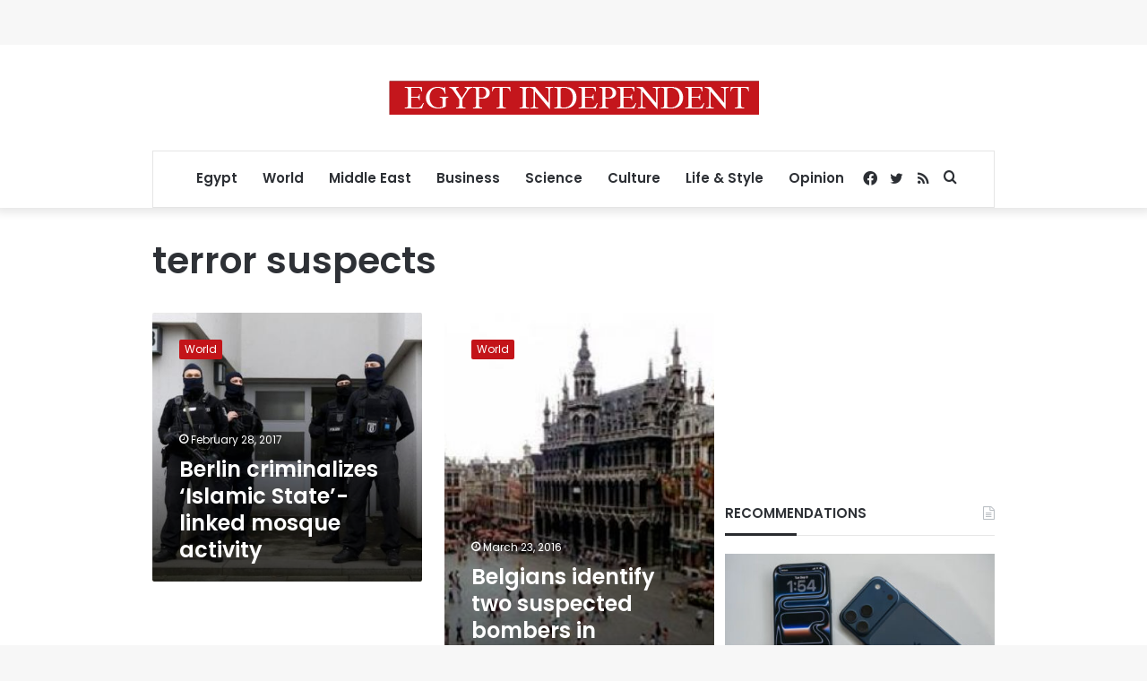

--- FILE ---
content_type: text/html; charset=utf-8
request_url: https://www.google.com/recaptcha/api2/aframe
body_size: 267
content:
<!DOCTYPE HTML><html><head><meta http-equiv="content-type" content="text/html; charset=UTF-8"></head><body><script nonce="zzbp985prWkTCWTMlUIWLg">/** Anti-fraud and anti-abuse applications only. See google.com/recaptcha */ try{var clients={'sodar':'https://pagead2.googlesyndication.com/pagead/sodar?'};window.addEventListener("message",function(a){try{if(a.source===window.parent){var b=JSON.parse(a.data);var c=clients[b['id']];if(c){var d=document.createElement('img');d.src=c+b['params']+'&rc='+(localStorage.getItem("rc::a")?sessionStorage.getItem("rc::b"):"");window.document.body.appendChild(d);sessionStorage.setItem("rc::e",parseInt(sessionStorage.getItem("rc::e")||0)+1);localStorage.setItem("rc::h",'1769184714668');}}}catch(b){}});window.parent.postMessage("_grecaptcha_ready", "*");}catch(b){}</script></body></html>

--- FILE ---
content_type: application/javascript; charset=utf-8
request_url: https://fundingchoicesmessages.google.com/f/AGSKWxWQd-I3pnXrNLaxMQ2cjOw2iN3IXYt7YWbetZXH-tQ-bd1j3mC4yMK0YEKxodYgjRMhPMO5GaNy79jxX6LOkBODhplYhd5CDM9GFac00uxvzGSFuvgmnz8ZrWJd3IcFRO5VJiW7ZTSMkvBjJyWCtorgYAs0njFA2ByVtteGFqCRO2yFTN2ynGWMCiy8/_.za/ads//mainpagepopupadv1.-468x60//adv_teasers./rotatedads13.
body_size: -1289
content:
window['8c3d3209-e040-4f4e-b817-de9d60fcfa5f'] = true;